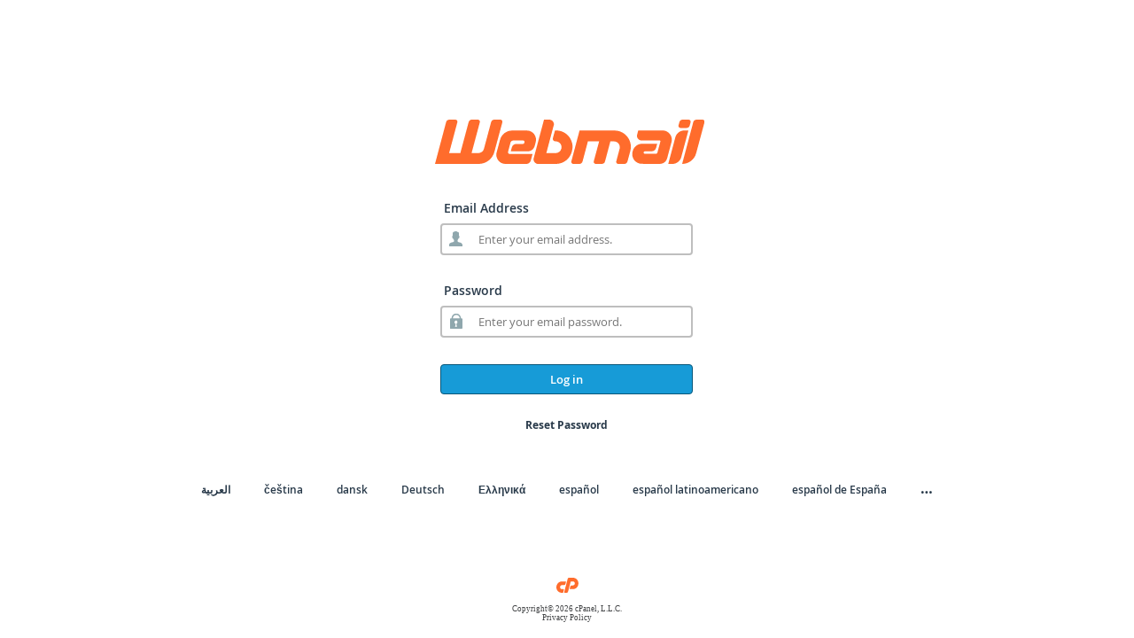

--- FILE ---
content_type: text/html
request_url: https://bengalfoundation.org:2096/unprotected/loader.html?random=2fwFTdmuEQxzp8J9&goto_uri=
body_size: 950
content:
<html>

<head>
  <link rel="shortcut icon" href="/unprotected/favicon.ico" type="image/x-icon">

  <!-- do not change this comment Redirect.pm looks for it -->
  <!-- cPanel Loader -->

  <script type="text/javascript">
  var loadedok=1;

  function winLoad() {
    try { parent.loadedok=1; } catch(e) { }
    var clickok=0;
    var goto_uri = getParameterByName('goto_uri');
    var redirecturl = window.location.protocol + '//' + window.location.host + '/unprotected/redirect.html?goto_uri=' + encodeURIComponent(goto_uri);
    var methodEl = document.getElementById('method');
    var realEl = document.getElementById('thelink');
    realEl.href=redirecturl;

    if ( realEl.click ) {
      if ( realEl.click() ) { clickok=1; }
      } else if ( realEl.onclick ) {
      if ( realEl.onclick() ) { clickok=1; }
    };

    if (!clickok) {
      try {
        parent.window.location.href=redirecturl;
        } catch(e) {
        methodEl.innerHTML+="ERROR: parent.window.location.href: " + e.message + " <br /> ";
        try {
          top.window.location.href=redirecturl;
          } catch (e) {
          methodEl.innerHTML+="ERROR: top.window.location.href: " + e.message + " <br /> ";
          try {
            parent.document.location.href=redirecturl;
            } catch(e) {
            methodEl.innerHTML+="ERROR: parent.document.location.href: " + e.message + " <br /> ";
            try {
              window.opener.location.href=redirecturl;
              } catch(e) {
              methodEl.innerHTML+="ERROR: window.opener.location.href: " + e.message + " <br /> ";
              try {
                parent.document.frames[0].src='loaded.html';
                } catch(e) {
                methodEl.innerHTML+="ERROR: parent.document.frames[0].src: " + e.message + " <br /> ";
                try {
                  window.navigate('loaded.html');
                  } catch(e) {

                }
                window.location.href='loaded.html';
              }
            }
          }
        }
      }
    }
  }

  function getParameterByName(name) {
      name = name.replace(/[\[]/, "\\[").replace(/[\]]/, "\\]");
      var regex = new RegExp("[\\?&]" + name + "=([^&#]*)"),
          results = regex.exec(location.search);
      return results == null ? "" : decodeURIComponent(results[1].replace(/\+/g, " "));
  }

  setTimeout(winLoad,1100);
  </script>
</head>

<body onLoad="winLoad();">
  <div style="display:none;">
    <div id="method"></div>
    <a id="thelink" href="#" target="_top">Click Here to load cPanel</a>
  </div>
<script defer src="https://static.cloudflareinsights.com/beacon.min.js/vcd15cbe7772f49c399c6a5babf22c1241717689176015" integrity="sha512-ZpsOmlRQV6y907TI0dKBHq9Md29nnaEIPlkf84rnaERnq6zvWvPUqr2ft8M1aS28oN72PdrCzSjY4U6VaAw1EQ==" data-cf-beacon='{"version":"2024.11.0","token":"616c5412ef104f2d872aeae0ca59e444","r":1,"server_timing":{"name":{"cfCacheStatus":true,"cfEdge":true,"cfExtPri":true,"cfL4":true,"cfOrigin":true,"cfSpeedBrain":true},"location_startswith":null}}' crossorigin="anonymous"></script>
</body>

</html>


--- FILE ---
content_type: text/html
request_url: https://bengalfoundation.org:2096/unprotected/redirect.html?goto_uri=
body_size: 323
content:
<html>

<head>
  <link rel="shortcut icon" href="/unprotected/favicon.ico" type="image/x-icon">
  <script type="text/javascript">
    var goto_uri = getParameterByName('goto_uri');
    var origin = (window.location.origin ? window.location.origin : window.location.protocol + "//" + window.location.hostname + (window.location.port ? ':' + window.location.port : ''));

    // Only permit relative urls
    if (goto_uri && goto_uri.match(/^\//)) {
        window.location.href = origin + encodeURI(goto_uri);
    } else {
        window.location.href='/';
    }

    function getParameterByName(name) {
      name = name.replace(/[\[]/, "\\[").replace(/[\]]/, "\\]");
      var regex = new RegExp("[\\?&]" + name + "=([^&#]*)"),
      results = regex.exec(location.search);
      return results == null ? "" : decodeURIComponent(results[1].replace(/\+/g, " "));
    }
  </script>
  <meta http-equiv="refresh" content="10;/" />
</head>

<body>
<script defer src="https://static.cloudflareinsights.com/beacon.min.js/vcd15cbe7772f49c399c6a5babf22c1241717689176015" integrity="sha512-ZpsOmlRQV6y907TI0dKBHq9Md29nnaEIPlkf84rnaERnq6zvWvPUqr2ft8M1aS28oN72PdrCzSjY4U6VaAw1EQ==" data-cf-beacon='{"version":"2024.11.0","token":"616c5412ef104f2d872aeae0ca59e444","r":1,"server_timing":{"name":{"cfCacheStatus":true,"cfEdge":true,"cfExtPri":true,"cfL4":true,"cfOrigin":true,"cfSpeedBrain":true},"location_startswith":null}}' crossorigin="anonymous"></script>
</body>
</html>
